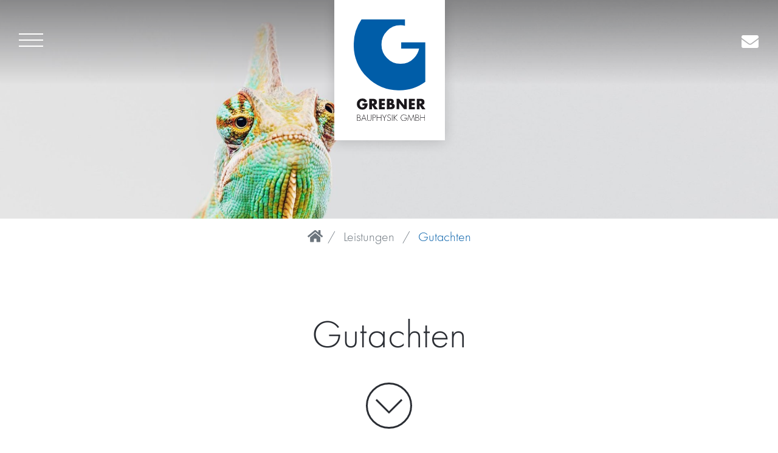

--- FILE ---
content_type: text/html; charset=utf-8
request_url: https://www.grebner-bauphysik.de/leistungen/gutachten
body_size: 8868
content:
<!DOCTYPE html>
<html dir="ltr" lang="de-DE">
<head>

<meta charset="utf-8">
<!-- 
	build by K+D Werbeagentur Raab GmbH

	This website is powered by TYPO3 - inspiring people to share!
	TYPO3 is a free open source Content Management Framework initially created by Kasper Skaarhoj and licensed under GNU/GPL.
	TYPO3 is copyright 1998-2026 of Kasper Skaarhoj. Extensions are copyright of their respective owners.
	Information and contribution at https://typo3.org/
-->


<link rel="shortcut icon" href="/typo3conf/ext/sitepackage/Resources/Public/Icons/favicons/favicon.ico" type="image/x-icon">
<title>Gutachten | Grebner Bauphysik</title>
<meta http-equiv="x-ua-compatible" content="IE=edge" />
<meta name="generator" content="TYPO3 CMS" />
<meta name="viewport" content="width=device-width, initial-scale=1" />
<meta name="robots" content="index,follow" />
<meta property="og:type" content="website" />
<meta property="og:site_name" content="Grebner Bauphysik" />
<meta name="twitter:card" content="summary" />
<meta name="apple-mobile-web-app-capable" content="no" />


<link rel="stylesheet" type="text/css" href="/typo3temp/assets/compressed/merged-7734938eaaa2d5bd8d5e25b0cf4216b7-1e420745f649bcd2af6ad40fa8bd5e7d.css" media="all">


<script type="text/javascript">
/*<![CDATA[*/
var TYPO3 = TYPO3 || {};
TYPO3.settings = {"BGWRAPPER":{"581":"{\"576\":\"\\\/fileadmin\\\/_processed_\\\/6\\\/2\\\/csm_leistungen_bab69b04cb.jpg\",\"768\":\"\\\/fileadmin\\\/_processed_\\\/6\\\/2\\\/csm_leistungen_a3de1ad038.jpg\",\"992\":\"\\\/fileadmin\\\/_processed_\\\/6\\\/2\\\/csm_leistungen_81c664eba5.jpg\",\"1200\":\"\\\/fileadmin\\\/_processed_\\\/6\\\/2\\\/csm_leistungen_7fc985ed13.jpg\",\"1920\":\"\\\/fileadmin\\\/_processed_\\\/6\\\/2\\\/csm_leistungen_c0d23f9145.jpg\",\"2560\":\"\\\/fileadmin\\\/_processed_\\\/6\\\/2\\\/csm_leistungen_63e9757f83.jpg\",\"orig\":\"\\\/fileadmin\\\/user_upload\\\/Jumbotron_Bilder\\\/leistungen.jpg\"}"}};/*]]>*/
</script>



<meta name="application-name" content="Grebner"><meta name="apple-mobile-web-app-title" content="Grebner"><link rel="manifest" href="/typo3conf/ext/sitepackage/Resources/Public/Icons/favicons/site.webmanifest"><link rel="mask-icon" href="/typo3conf/ext/sitepackage/Resources/Public/Icons/favicons/safari-pinned-tab.svg" color="#00b314"><meta name="theme-color" content="#ffffff"><meta name="msapplication-config" content="/typo3conf/ext/sitepackage/Resources/Public/Icons/favicons/browserconfig.xml" /><meta name="msapplication-TileColor" content="#ffffff"><link rel="icon" type="image/png" sizes="32x32" href="/typo3conf/ext/sitepackage/Resources/Public/Icons/favicons/favicon-32x32.png"><link rel="icon" type="image/png" sizes="16x16" href="/typo3conf/ext/sitepackage/Resources/Public/Icons/favicons/favicon-16x16.png">
<link rel="canonical" href="https://www.grebner-bauphysik.de/leistungen/gutachten"/>
</head>
<body id="page-69" class="onecol no" data-navbar-breakpoint="no">


		<div id="page-wrapper"><div class="nav-meta-wrapper navbar"><div class="nav-meta "><nav class="nav nav-underline justify-content-end"><span class="nav-link meta-text"><a href="/kontakt" class="text-white h3"><i class="fas fa-envelope"></i></a></span></nav></div></div><nav id="main-navbar" class="navbar navbar-light navbar-expand-no bg-white fixed-top"
						><button id="menu-mm-button" class="navbar-toggler hamburger hamburger--collapse" type="button" data-toggle="collapse" data-target="#menu-mm" aria-controls="menu-mm" aria-expanded="false" aria-label="Toggle navigation"><span class="hamburger-box"><span class="hamburger-inner"></span></span></button><a href="/" class="navbar-brand navbar-brand-centered"><img class="img-fluid" src="/typo3conf/ext/sitepackage/Resources/Public/Images/Logo_Baupysik_rgb.svg" width="444" height="627" alt="" /></a><div class="collapse navbar-collapse" id="navbarToggler"><ul class="navbar-nav"><li class="nav-item dropdown"><a class="nav-link dropdown-toggle" id="dropdown-menu-85" href="/unternehmen" data-toggle="dropdown" role="button" aria-haspopup="true" aria-expanded="false">
				Unternehmen
			</a><div class="dropdown-menu" aria-labelledby="dropdown-menu-85"><a href="/unternehmen/team" target="_self" class="dropdown-item dropdown-item-89">
						

		Team
	

					</a><a href="/unternehmen/mitgliedschaften" target="_self" class="dropdown-item dropdown-item-88">
						

		Mitgliedschaften
	

					</a></div></li><li class="nav-item active dropdown"><a class="nav-link dropdown-toggle" id="dropdown-menu-66" href="/leistungen" data-toggle="dropdown" role="button" aria-haspopup="true" aria-expanded="false">
				Leistungen
			</a><div class="dropdown-menu" aria-labelledby="dropdown-menu-66"><a href="/leistungen/schallimmissionsschutz" target="_self" class="dropdown-item dropdown-item-77">
						

		Schallimmissionsschutz
	

					</a><a href="/leistungen/schallschutz-und-raumakustik" target="_self" class="dropdown-item dropdown-item-83">
						

		Schallschutz und Raumakustik
	

					</a><a href="/leistungen/thermische-bauphysik" target="_self" class="dropdown-item dropdown-item-79">
						

		Thermische Bauphysik
	

					</a><a href="/leistungen/zertifizierungen" target="_self" class="dropdown-item dropdown-item-73">
						

		Zertifizierungen
	

					</a><a href="/leistungen/gutachten" target="_self" class="dropdown-item dropdown-item-69 active">
						

		Gutachten
	

					</a><a href="/leistungen/arbeitsplatz" target="_self" class="dropdown-item dropdown-item-71">
						

		Arbeitsplatz
	

					</a><a href="/leistungen/nachhaltigkeit" target="_self" class="dropdown-item dropdown-item-98">
						

		Nachhaltigkeit
	

					</a></div></li><li class="nav-item"><a href="/referenzen" target="_self" class="nav-link">
								

		Referenzen
	

							</a></li><li class="nav-item dropdown"><a class="nav-link dropdown-toggle" id="dropdown-menu-95" href="/karriere" data-toggle="dropdown" role="button" aria-haspopup="true" aria-expanded="false">
				Karriere
			</a><div class="dropdown-menu" aria-labelledby="dropdown-menu-95"><a href="/karriere/bewerbungsformular" target="_self" class="dropdown-item dropdown-item-96">
						

		Bewerbungsformular
	

					</a></div></li><li class="nav-item"><a href="/neues-von-grebner" target="_self" class="nav-link">
								

		Neues von GREBNER
	

							</a></li><li class="nav-item"><a href="/kontakt" target="_self" class="nav-link">
								

		Kontakt
	

							</a></li></ul></div></nav><div class="jumbotron jumbotron-fluid"><!--TYPO3SEARCH_begin--><div id="c601"><div id="shortcut-601" class="fsc-default ce-shortcut"><section id="s581" class="background-image bgImageSize ge ge_background_wrapper layout-1"
							 style="background-image: url('/fileadmin/_processed_/6/2/csm_leistungen_bab69b04cb.jpg');"><div id="c580" class="fsc-default ce-textmedia d-flex justify-content-center align-items-end"></div></section></div></div><!--TYPO3SEARCH_end--></div><nav class="breadcrumb text-center rounded-0"><div class="container"><a class="breadcrumb-item" href="/"><i class="fas fa-home"></i></a><a class="breadcrumb-item" href="/leistungen">
							
	
			Leistungen
		

						</a><span class="breadcrumb-item active">
					
	
			Gutachten
		

				</span></div></nav><div id="page-content"><main class="main-content"><!--TYPO3SEARCH_begin--><span class="anchor" id="c612"></span><section id="s-612" style="padding: 5rem 1rem;  padding: 5rem 1rem;" class="ge ge_background_wrapper"><div class="container"><div id="c607" class="fsc-default ce-textmedia"><header class="header-607 h-1"><h1>
			
	
			Gutachten
		

		</h1></header><p class="lead">Subjektiv vorgebrachte Beschwerden über eine unzureichende Schalldämmung oder über Feuchte- und Schimmelbefall sind über messtechnische Analysen und Gutachten zu objektivieren. Hierbei bieten wir Ihnen messtechnische Analysen und Beratungen aus dem gesamten bauphysikalischen Spektrum an.</p></div><div id="c608" class="fsc-default ce-textmedia"><p>Sie benötigen Unterstützung bei einem Schadensfall? Sprechen Sie uns an! Sie werden von uns mit folgendem Leistungsbild beraten:</p></div><div id="c609"><div id="shortcut-609" class="fsc-default ce-shortcut py-4"><a href="/leistungen/gutachten" class="ce-link"><div id="c482" class="fsc-default ce-textmedia ce-link-content"><div class="ce-textpic above-below"><div class="gallery imageorient-0 clearfix" data-ce-columns="1" data-ce-images="1"><div class="text-center mx-auto"><div class="row"><div class="col-sm first-figure last-figure"><figure class="image "><img class="img-fluid" alt="Gutachten" src="/fileadmin/user_upload/Icons/Gutachten.svg" width="120" height="120" /></figure></div></div></div></div><header class="header-482 h-3"><h3>
			
	
			Gutachten
		

		</h3></header><div class="bodytext"></div></div></div></a></div></div><div id="c610" class="fsc-default ce-textmedia"><ul><li>Machbarkeitsstudien und Grundlagenermittlungen</li><li>Partei- und Sachverständigengutachten</li><li>Beratungen zu Ausschreibung, Vergabe, Baubeschreibungen oder Verträgen</li><li>Baubegleitende Kontrollen und Beratungen</li><li>Beratungen bei Gebäudesanierungen</li><li>Simulationen zum thermischen oder akustischen Verhalten von Räumen und von Bauteilen</li><li>Messtechnische Untersuchungen (schalltechnische Messungen, Blowerdoor-Messungen, Thermografie) zur Qualitätssicherung, bei Beschwerden oder zur Ursachen- bzw. Bestandsanalyse</li><li>Dauerlärmmessungen (z.B. Baulärm) mit automatischer Benachrichtigung des Verantwortlichen per E-Mail oder SMS bei Überschreitungen der Anforderungswerte</li><li>Dauermessungen von Erschütterungsimmissionen nach DIN 4150-2 (Einwirkungen auf Menschen in Gebäuden) oder DIN 4150-3 (Einwirkungen auf bauliche Anlagen) mit automatischer Benachrichtigung des Verantwortlichen per E-Mail oder SMS bei Überschreitungen der Anforderungswerte</li><li>Erstellung von fachübergreifenden Bauteilkatalogen</li></ul></div><div id="c611" class="fsc-default ce-t3sbs_button text-center pt-4"><a href="/leistungen" class="btn btn-secondary" role="button" name="Alle Leistungen">
				Alle Leistungen
			</a></div></div></section><span class="anchor" id="c606"></span><section id="s-606" style="padding: 5rem 1rem;  padding: 5rem 1rem;" class="ge ge_background_wrapper bg-grey2"><div class="container"><div id="c602" class="fsc-default ce-textmedia"><header class="header-602 h-2  text-center"><h2>
			
	
			Ansprechpartner
		

		</h2></header></div><div id="c605"><div id="shortcut-605" class="fsc-default ce-shortcut py-5"><div id="c779" class="fsc-default ce-textmedia py-4"><div class="ce-textpic above-below"><div class="gallery imageorient-0 clearfix" data-ce-columns="1" data-ce-images="1"><div class="text-center mx-auto"><div class="row"><div class="col-sm first-figure last-figure"><figure class="image  team-portrait"><picture><source srcset="/fileadmin/_processed_/6/5/csm_GBP_FFM_AMueller_8569_6a2e490d94.jpg 255w, /fileadmin/_processed_/6/5/csm_GBP_FFM_AMueller_8569_663ef2513b.jpg 385w, /fileadmin/_processed_/6/5/csm_GBP_FFM_AMueller_8569_9369974776.jpg 540w, /fileadmin/_processed_/6/5/csm_GBP_FFM_AMueller_8569_bc4846f30b.jpg 768w, /fileadmin/_processed_/6/5/csm_GBP_FFM_AMueller_8569_067ccac7d9.jpg 992w, /fileadmin/_processed_/6/5/csm_GBP_FFM_AMueller_8569_de2938c80a.jpg 1200w" media="(min-width: 1200px)" sizes="(min-width: 800px) 800px, 100vw" /><source srcset="/fileadmin/_processed_/6/5/csm_GBP_FFM_AMueller_8569_663ef2513b.jpg 385w, /fileadmin/_processed_/6/5/csm_GBP_FFM_AMueller_8569_f255b60076.jpg 576w, /fileadmin/_processed_/6/5/csm_GBP_FFM_AMueller_8569_bc4846f30b.jpg 768w, /fileadmin/_processed_/6/5/csm_GBP_FFM_AMueller_8569_067ccac7d9.jpg 992w, /fileadmin/_processed_/6/5/csm_GBP_FFM_AMueller_8569_de2938c80a.jpg 1200w" media="(min-width: 576px)" sizes="(min-width: 800px) 800px, 100vw" /><source srcset="/fileadmin/_processed_/6/5/csm_GBP_FFM_AMueller_8569_7f1e8ebcf5.jpg 60w, /fileadmin/_processed_/6/5/csm_GBP_FFM_AMueller_8569_12eb5e4f56.jpg 100w, /fileadmin/_processed_/6/5/csm_GBP_FFM_AMueller_8569_cc2b46efd9.jpg 200w, /fileadmin/_processed_/6/5/csm_GBP_FFM_AMueller_8569_663ef2513b.jpg 385w, /fileadmin/_processed_/6/5/csm_GBP_FFM_AMueller_8569_f9f254b619.jpg 575w" media="(max-width: 575px)" sizes="(min-width: 800px) 800px, 100vw" /><img class="img-fluid rounded-circle" alt="GBP_FFM_AMueller_8569" srcset="/fileadmin/user_upload/GBP_FFM_AMueller_8569.jpg" width="800" /></picture></figure></div></div></div></div><header class="header-779 h-3"><h3 class="display-4">
			
	
			Dipl.-Ing.(FH) Alexander Müller, M.Sc.
		

		</h3></header><div class="bodytext"><ul><li>Geschäftsführer,&nbsp;Gesellschafter</li><li>Beratender Ingenieur</li><li>Mitglied der Ingenieurkammer Hessen</li><li>Sachverständiger für Wärmeschutz der Ingenieurkammer Hessen</li><li>Nachweisberechtigter für Schall- und Wärmeschutz nach HBO</li><li>Staatlich anerkannter Sachverständiger für Schall- und Wärmeschutz (vergleichende Anerkennung)</li><li>Dipl.-Akustiker SGA</li><li>DGNB Auditor; DGNB ESG-Manager</li><li>Lehrauftrag im Fachgebiet Bauphysik, Nachhaltigkeit und Baustoffe, TH Würzburg-Schweinfurt</li></ul></div></div></div></div></div></div></section><span class="anchor" id="c600"></span><section id="s-600" style="padding: 5rem 1rem;" class="ge ge_background_wrapper bg-white"><div class="container"><div id="c598" class="fsc-default ce-textmedia"><header class="header-598 h-0"><h2>
			
	
			Referenzen Gutachten
		

		</h2></header></div><div id="c599" class="fsc-default ce-list"><div class="news"><!--TYPO3SEARCH_end--><div class="row " id="news-container-599"><div class="col-sm-6 col-md-6 col-xl-4 portfolio-item"><a class="card card-portfolio" style="background-image: url(/fileadmin/_processed_/6/e/csm_T127-15_Gebaeudeensemble_Trigon_Liste_6be0195c8b.jpg)" title="Gebäudeensemble Trigon Mainz" href="/leistungen/gutachten/referenz/gebaeudeensemble-trigon-mainz"><div class="card-portfolio-text p-3"><h5 class="mt-0 mb-1"><span itemprop="headline">Gebäudeensemble Trigon Mainz</span></h5><p class="small text-left mb-0"><!-- categories --><span class="news-list-category">
	
		Schallimmissions­schutz, 
	
		Schallschutz und Raumakustik, 
	
		Thermische Bauphysik, 
	
		Gutachten
	
</span></p></div></a></div><div class="col-sm-6 col-md-6 col-xl-4 portfolio-item"><a class="card card-portfolio" style="background-image: url(/fileadmin/_processed_/b/7/csm_L166-14_Neubau_Transfusionszentrale_Uniklinik_MZ_Liste_03bf1d21e1.jpg)" title="Neubau Transfusionszentrale Uniklinik Mainz" href="/leistungen/gutachten/referenz/neubau-transfusionszentrale-uniklinik-mainz"><div class="card-portfolio-text p-3"><h5 class="mt-0 mb-1"><span itemprop="headline">Neubau Transfusionszentrale Uniklinik Mainz</span></h5><p class="small text-left mb-0"><!-- categories --><span class="news-list-category">
	
		Schallimmissions­schutz, 
	
		Schallschutz und Raumakustik, 
	
		Gutachten
	
</span></p></div></a></div><div class="col-sm-6 col-md-6 col-xl-4 portfolio-item"><a class="card card-portfolio" style="background-image: url(/fileadmin/_processed_/c/b/csm_Bild5_4e22fb0c58.jpg)" title="Sanierung Rheingoldhalle Mainz" href="/leistungen/gutachten/referenz/sanierung-rheingoldhalle-mainz"><div class="card-portfolio-text p-3"><h5 class="mt-0 mb-1"><span itemprop="headline">Sanierung Rheingoldhalle Mainz</span></h5><p class="small text-left mb-0"><!-- categories --><span class="news-list-category">
	
		Schallimmissions­schutz, 
	
		Schallschutz und Raumakustik, 
	
		Thermische Bauphysik, 
	
		Gutachten
	
</span></p></div></a></div><div class="col-sm-6 col-md-6 col-xl-4 portfolio-item"><a class="card card-portfolio" style="background-image: url(/fileadmin/_processed_/b/0/csm_Grebner_23_H155-17_0_1_29972afd44.jpg)" title="Neubau Hotel Abraham-Lincoln-Strasse mit Tiefgarage, Wiesbaden" href="/leistungen/gutachten/referenz/neubau-hotel-abraham-lincoln-strasse-mit-tiefgarage-wiesbaden"><div class="card-portfolio-text p-3"><h5 class="mt-0 mb-1"><span itemprop="headline">Neubau Hotel Abraham-Lincoln-Strasse mit Tiefgarage, Wiesbaden</span></h5><p class="small text-left mb-0"><!-- categories --><span class="news-list-category">
	
		Schallimmissions­schutz, 
	
		Schallschutz und Raumakustik, 
	
		Thermische Bauphysik, 
	
		Gutachten
	
</span></p></div></a></div><div class="col-sm-6 col-md-6 col-xl-4 portfolio-item"><a class="card card-portfolio" style="background-image: url(/fileadmin/_processed_/f/e/csm_Grebner_23_B233-17_0_6_8e729b55f0.jpg)" title="Wohnanlage &quot;Hoher Weg&quot; Friedrichsdorf" href="/leistungen/gutachten/referenz/wohnanlage-hoher-weg-friedrichsdorf"><div class="card-portfolio-text p-3"><h5 class="mt-0 mb-1"><span itemprop="headline">Wohnanlage &quot;Hoher Weg&quot; Friedrichsdorf</span></h5><p class="small text-left mb-0"><!-- categories --><span class="news-list-category">
	
		Schallimmissions­schutz, 
	
		Schallschutz und Raumakustik, 
	
		Thermische Bauphysik, 
	
		Gutachten
	
</span></p></div></a></div><div class="col-sm-6 col-md-6 col-xl-4 portfolio-item"><a class="card card-portfolio" style="background-image: url(/fileadmin/_processed_/1/8/csm_Grebner_23_M215-16_0_28_5dcbc430d0.jpg)" title="Wohnbebauung Holzhofpark, Darmstadt" href="/leistungen/gutachten/referenz/wohnbebauung-holzhofpark-darmstadt"><div class="card-portfolio-text p-3"><h5 class="mt-0 mb-1"><span itemprop="headline">Wohnbebauung Holzhofpark, Darmstadt</span></h5><p class="small text-left mb-0"><!-- categories --><span class="news-list-category">
	
		Schallimmissions­schutz, 
	
		Schallschutz und Raumakustik, 
	
		Thermische Bauphysik, 
	
		Gutachten
	
</span></p></div></a></div></div><!--TYPO3SEARCH_begin--></div></div></div></section><!--TYPO3SEARCH_end--></main></div><footer id="page-footer" class="jumbotron-fluid"><div class="footer"><!--TYPO3SEARCH_begin--><!--TYPO3SEARCH_end--><span class="anchor" id="c513"></span><section id="s-513" style="padding: 5rem 1rem;  padding: 5rem 1rem;" class="ge ge_background_wrapper bg-grey"><div class="container"><div id="c512"><div class="row ge ge_four_columns"><div class="column col-lg-3 col-md-3 col-12"><div id="c506" class="fsc-default ce-menu_pages"><div id="submenu"><ul class="nav menupages flex-column"><li class="nav-item"><a href="/" title="Startseite" class="nav-link">
					
							Startseite
						
				</a></li></ul></div></div></div><div class="column col-lg-3 col-md-3 col-12"><div id="c510" class="fsc-default ce-menu_pages"><div id="submenu"><ul class="nav menupages flex-column"><li class="nav-item"><a href="/unternehmen" title="Unternehmen" class="nav-link">
					
							Unternehmen
						
				</a></li></ul></div></div><div id="c511" class="fsc-default ce-menu_subpages"><div id="submenu"><ul class="nav menusubpages flex-column"><li class="nav-item"><a href="/unternehmen/team" title="Team" class="nav-link">
					
							Team
						
				</a></li><li class="nav-item"><a href="/unternehmen/mitgliedschaften" title="Mitgliedschaften" class="nav-link">
					
							Mitgliedschaften
						
				</a></li></ul></div></div></div><div class="column col-lg-3 col-md-3 col-12"><div id="c508" class="fsc-default ce-menu_pages"><div id="submenu"><ul class="nav menupages flex-column"><li class="nav-item"><a href="/leistungen" title="Leistungen" class="nav-link">
					
							Leistungen
						
				</a></li></ul></div></div><div id="c509" class="fsc-default ce-menu_subpages"><div id="submenu"><ul class="nav menusubpages flex-column"><li class="nav-item"><a href="/leistungen/schallimmissionsschutz" title="Schallimmissionsschutz" class="nav-link">
					
							Schallimmissionsschutz
						
				</a></li><li class="nav-item"><a href="/leistungen/schallschutz-und-raumakustik" title="Schallschutz und Raumakustik" class="nav-link">
					
							Schallschutz und Raumakustik
						
				</a></li><li class="nav-item"><a href="/leistungen/thermische-bauphysik" title="Thermische Bauphysik" class="nav-link">
					
							Thermische Bauphysik
						
				</a></li><li class="nav-item"><a href="/leistungen/zertifizierungen" title="Zertifizierungen" class="nav-link">
					
							Zertifizierungen
						
				</a></li><li class="nav-item"><a href="/leistungen/gutachten" title="Gutachten" class="nav-link active">
					
							Gutachten
						
				</a></li><li class="nav-item"><a href="/leistungen/arbeitsplatz" title="Arbeitsplatz" class="nav-link">
					
							Arbeitsplatz
						
				</a></li><li class="nav-item"><a href="/leistungen/nachhaltigkeit" title="Nachhaltigkeit" class="nav-link">
					
							Nachhaltigkeit
						
				</a></li></ul></div></div></div><div class="column col-lg-3 col-md-3 col-12"><div id="c507" class="fsc-default ce-menu_pages"><div id="submenu"><ul class="nav menupages flex-column"><li class="nav-item"><a href="/referenzen" title="Referenzen" class="nav-link">
					
							Referenzen
						
				</a></li><li class="nav-item"><a href="/karriere" title="Karriere" class="nav-link">
					
							Karriere
						
				</a></li><li class="nav-item"><a href="/neues-von-grebner" title="Neues von GREBNER" class="nav-link">
					
							Neues von GREBNER
						
				</a></li><li class="nav-item"><a href="/kontakt" title="Kontakt" class="nav-link">
					
							Kontakt
						
				</a></li></ul></div></div></div></div></div></div></section><span class="anchor" id="c505"></span><section id="s-505" style="padding: 2rem 1rem;  padding: 5rem 1rem;" class="ge ge_background_wrapper bg-blue3"><div class="container"><div id="c504"><div class="row ge ge_four_columns"><div class="column col-md-3 col-12"></div><div class="column col-md-3 col-12"><div id="c500" class="fsc-default ce-textmedia"><p><strong>GREBNER Bauphysik GmbH</strong>&nbsp;<br /> Darmstädter Landstraße 110<br /> 60598&nbsp;Frankfurt a. M.<br /> Tel. 0 69 / 9 59 32 15 - 0<br /><a href="mailto:info@grebner-bauphysik.de" title="Send email">info@grebner-bauphysik.de</a></p></div></div><div class="column col-md-3 col-12"></div><div class="column col-md-3 col-12 border-left"><div id="c796" class="fsc-default ce-textmedia"><p><strong>GREBNER Ingenieure GmbH</strong><br /><a href="http://www.grebner-ingenieure.de" target="_blank">www.grebner-ingenieure.de</a></p></div></div></div></div></div></section><span class="anchor" id="c499"></span><section id="s-499" style="padding: 1rem 1rem;  padding: 1rem 1rem;" class="ge ge_background_wrapper"><div id="c498"><div class="row ge ge_two_columns"><div class="col-md-6 col-12"><div id="c497" class="fsc-default ce-textmedia"><p>GREBNER Bauphysik GmbH</p></div></div><div class="col-md-6 col-12"><div id="c496" class="fsc-default ce-menu_subpages"><div id="submenu"><ul class="nav menusubpages flex-row justify-content-end"><li class="nav-item"><a href="/impressum" title="Impressum" class="nav-link">
					
							Impressum
						
				</a></li><li class="nav-item"><a href="/datenschutzerklaerung" title="Datenschutzerklärung" class="nav-link">
					
							Datenschutzerklärung
						
				</a></li></ul></div></div></div></div></div></section></div></footer></div><a class="back-to-top" style="display: none;" title="to top" href="/leistungen/gutachten"><i class="fa fa-chevron-circle-up fa-4x" aria-hidden="true"></i><span class="d-none">back-to-top</span></a>
	
<nav id="menu-mm"><ul class="list-group list-group-flush"><li><a href="/unternehmen">Unternehmen</a><ul class="list-group list-group-flush"><li><a href="/unternehmen/team">Team</a></li><li><a href="/unternehmen/mitgliedschaften">Mitgliedschaften</a></li></ul></li><li><a href="/leistungen">Leistungen</a><ul class="list-group list-group-flush"><li><a href="/leistungen/schallimmissionsschutz">Schallimmissionsschutz</a></li><li><a href="/leistungen/schallschutz-und-raumakustik">Schallschutz und Raumakustik</a></li><li><a href="/leistungen/thermische-bauphysik">Thermische Bauphysik</a></li><li><a href="/leistungen/zertifizierungen">Zertifizierungen</a></li><li class="mm-selected mm-listitem_selected active"><a href="/leistungen/gutachten">Gutachten</a></li><li><a href="/leistungen/arbeitsplatz">Arbeitsplatz</a></li><li><a href="/leistungen/nachhaltigkeit">Nachhaltigkeit</a></li></ul></li><li><a href="/referenzen">Referenzen</a></li><li><a href="/karriere">Karriere</a><ul class="list-group list-group-flush"><li><a href="/karriere/bewerbungsformular">Bewerbungsformular</a></li></ul></li><li><a href="/neues-von-grebner">Neues von GREBNER</a></li><li><a href="/kontakt">Kontakt</a></li></ul></nav>
<script src="/typo3temp/assets/compressed/merged-53d2d6868fbe41544ca0256bfaae20ff-670a2c522faf07e049bb6d69717155a9.js" type="text/javascript"></script>
<script src="/typo3temp/assets/compressed/merged-b1450123c285b7d6b397afe88c8ec474-0986101f1594a0389791dd48877407d7.js" type="text/javascript"></script>
<script src="/typo3conf/ext/sitepackage/Resources/Public/JavaScript/Dist/mmenu/jquery.mmenu.all.js" type="text/javascript"></script>
<script src="/typo3conf/ext/sitepackage/Resources/Public/JavaScript/Dist/scripts.js" type="text/javascript"></script>
<script src="/typo3conf/ext/sitepackage/Resources/Public/JavaScript/Src/main.js" type="text/javascript"></script>
<script type="text/javascript">
/*<![CDATA[*/
/*TS_inlineFooter*/
(function($){"use strict";

	var isHover = false;
	var navbarHeight = $("#main-navbar").outerHeight();
	var fixedNavbar = false;

	if ( $("#main-navbar").hasClass("fixed-top") || $("#main-navbar").hasClass("sticky-top") ) {
		fixedNavbar = true;
	}

	// toast active
	var toast = $('.toast');
	if ( toast.length ) {
		$('.toast').toast('show');
	}

	// collapse
	var collapse = $( ".collapsible-accordion" );
	if ( collapse.length && window.location.hash ) {
		collapse.removeClass("show");
		var hashArr = window.location.hash.split('c'),
			coll = $('#collapse-'+hashArr[1]);
		if (coll.length) {
			$('#collapse-'+hashArr[1]).addClass('show');
			var offsetSize = 0;
			if ( fixedNavbar ) {
				offsetSize = navbarHeight;
			}
			var collAnchor = '#collapse-'+hashArr[1];
			$("html, body").stop().animate({
				scrollTop: $(collAnchor).offset().top-offsetSize
			}, 1500, "easeInOutExpo");
		}
	}

	// collapsible active scroll to top
	$('.collapse').on('shown.bs.collapse', function(e) {
	  var $card = $(this).closest('.card');
	  if ( $card.length ) {
		$('html,body').animate({
			scrollTop: $card.offset().top-100
		}, 500);
	  }
	});

	// card image overlay on mobile only
	if ( $(window).width() < 576  && $('.img-overlay').length ) {
		$('.card .img-overlay').each(function() {
			$(this).addClass( "card-img-overlay d-flex align-items-end" );
		});
	}



	// loading Spinner - page.jsFooterInline.5.4
	$(window).bind("load", function() {
	    $('#status').fadeOut();
	    $('#site-preloader').delay(350).fadeOut('slow');
	});


	// lightbox - page.jsFooterInline.5.5
	baguetteBox.run(".gallery, .image-gallery");



	// dropdown menu - page.jsFooterInline.5.6
	$(".dropdown-menu a.dropdown-toggle").on("click", function() {
		if (!$(this).next().hasClass("show")) {
			$(this).parents(".dropdown-menu").first().find(".show").removeClass("show");
		}
		var $subMenu = $(this).next(".dropdown-menu");
		$subMenu.toggleClass("show");

		$(this).parents("li.nav-item.dropdown.show").on("hidden.bs.dropdown", function() {
			$(".dropdown-submenu .show").removeClass("show");
		});

		return false;
	});


	// link to top - page.jsFooterInline.5.8
	var offset = 220;
	var duration = 500;
	$(window).scroll(function() {
		if ($(this).scrollTop() > offset) {
			$(".back-to-top").fadeIn(duration);
		} else {
			$(".back-to-top").fadeOut(duration);
		}
	});
	$(".back-to-top").click(function(event) {
		event.preventDefault(event);
		$("html, body").animate({scrollTop: 0}, duration);
		return false;
	});


	// carousel - page.jsFooterInline.5.10
	var carousel = $( ".carousel .carousel-inner .carousel-item:first-child" );
	if ( carousel.length ) {
		carousel.addClass( "active" );
	}

	var cardSlider = $( ".carousel.card-slider" );
	if ( cardSlider.length ) {
		$(".carousel.card-slider").on("slide.bs.carousel", function(e) {
			var $e = $(e.relatedTarget);
			var idx = $e.index();
			var itemsPerSlide = 3;
			var totalItems = $(".carousel-item").length;

			if (idx >= totalItems - (itemsPerSlide - 1)) {
				var it = itemsPerSlide - (totalItems - idx);
				for (var i = 0; i < it; i++) {
					if (e.direction == "left") {
						$(".carousel-item")
						.eq(i)
						.appendTo(".carousel-inner");
					} else {
						$(".carousel-item")
						.eq(0)
						.appendTo(".carousel-inner");
					}
				}
			}
		});
	}


	// nav tab - page.jsFooterInline.5.12
	var tab = $( ".tab-content .tab-pane:first-child" );
	if ( tab.length ) {
		if ( window.location.hash ) {
			var tabHashArr = window.location.hash.split('c');
			$('.nav[role="tablist"] a[href="#tab-content-'+tabHashArr[1]+'"]').tab('show');
			var tabOffsetSize = 30;
			if ( fixedNavbar ) {
				tabOffsetSize = navbarHeight+30;
			}
			var tabAnchor = '#tab-'+tabHashArr[1];

			if ($(tabAnchor).length) {
				$("html, body").stop().animate({
					scrollTop: $(tabAnchor).offset().top-tabOffsetSize
				}, 1500, "easeInOutExpo");
			}

		} else {
			tab.addClass( "show active" );
		}
	}


	// Clickable parent from dropdown menu - page.jsFooterInline.5.60
	$(".nav-item.dropdown a.nav-link.dropdown-toggle").on("click",function(e){
		if ($(this).next(".dropdown-menu").is(":visible")) {
			window.location = $(this).attr("href");
		}
	});

	$(".dropdown-submenu a.dropdown-item.dropdown-toggle").on("click", function() {
		if ($(this).next(".dropdown-menu").is(":hidden") || isHover) {
			window.location = $(this).attr("href");
		}
	});

	$("#submenu a.nav-link").on("click", function(e) {
		if ($(this).hasClass("active")) {
			e.preventDefault();
		} else {
			if ($(this).next(".collapse").is(":visible")) {
				$('#submenu').on('hide.bs.collapse', function (e) {
					e.preventDefault();
				});
				window.location = $(this).attr("href");
			}
		}
	});


})(jQuery);	$(document).ready(function() {

        $( "nav#menu-mm" ).css({"text-indent":"0"}).show();

        $('[data-toggle="tooltip"]').tooltip({
            html: true,
            delay: 5000
        });



		$('nav#menu-mm').mmenu({
            extensions	: [
                'theme-white',
                'pagedim-black',
                'shadow-page',
                'shadow-panels'
            ],
			setSelected	: true,
			counters	: true,
			navbars		: [
				{
					content		: [ 'prev', 'breadcrumbs', 'close' ]
				},
                {
					'position': "bottom",
					'content': [
						"<a class='fa fa-home' href='/'></a>",
						"<a class='fa fa-envelope' href='/kontakt/'></a>",
						/*"<a class='fa fa-phone' href='tel:0049691568050'></a>"*/
					]
            	}
			]
			}, {
			navbars		: {
				breadcrumbs	: {
					removeFirst	: true
				}
			}
		});

        var $icon = $("#menu-mm-button");
        var API = $("nav#menu-mm").data( "mmenu" );

        $("#menu-mm-button").click(function() {
            API.open();
        });

        $icon.on( "click", function() {
           API.open();
        });

        API.bind( "open:finish", function() {
           setTimeout(function() {
              $icon.addClass( "is-active" );
           }, 100);
        });

        API.bind( "close:finish", function() {
           setTimeout(function() {
              $icon.removeClass( "is-active" );
           }, 100);
        });

	});$(window).scroll(function () {
    if ($(document).scrollTop() > 250) {
        $('#main-navbar').addClass('tiny');
    } else {
        $('#main-navbar').removeClass('tiny');
    }
});$(document).ready(function() {
    $("header.h-1::after").click(function() {
        $('html, body').animate({
            scrollTop: $("section.ge_background_wrapper").offset().top
        }, 2000);
    });
});  		jQuery( document ).ready(function() {
  			jQuery('.pagelist.cards').each(function() {
  			  if (jQuery(this).width() < 920){
  			  	jQuery(this).addClass( 'break-two' );
  			  } else{
  					jQuery(this).removeClass('break-two')
  				}
          if (jQuery(this).width() < 580){
            jQuery(this).removeClass('break-two')
  			  	jQuery(this).addClass( 'break-one' );
  			  } else{
  					jQuery(this).removeClass('break-one')
  				}
  			});
  		});
  		jQuery(window).resize(function(){
  		  jQuery('.pagelist.cards').each(function() {
          if (jQuery(this).width() < 920){
  			  	jQuery(this).addClass( 'break-two' );
  			  } else{
  					jQuery(this).removeClass('break-two')
  				}
          if (jQuery(this).width() < 580){
            jQuery(this).removeClass('break-two')
  			  	jQuery(this).addClass( 'break-one' );
  			  } else{
  					jQuery(this).removeClass('break-one')
  				}
  			});
  		});

/*]]>*/
</script>

</body>
</html>

--- FILE ---
content_type: application/javascript; charset=utf-8
request_url: https://www.grebner-bauphysik.de/typo3conf/ext/sitepackage/Resources/Public/JavaScript/Src/main.js
body_size: 578
content:
$(document).ready(function(){

    $('a[href^="http://"], a[href^="https://"]').not('a[href*=grebner-ingeneure]').attr('target','_blank');

    $('body').on('click', '[data-toggle="modal"]', function(){
        $($(this).data("target")+' .modal-body').load($(this).data("remote"));
    });
		
    $("header.h-1").click(function(event){
       // $('html, body').animate({scrollTop: '+=1150px'}, 800);
		$('body,html').animate({
				scrollTop: 500
			}, 800);
    });
    $(".header.h-1").click(function(event){
       // $('html, body').animate({scrollTop: '+=1150px'}, 800);
		$('body,html').animate({
				scrollTop: 500
			}, 800);
    });
    
    $("body#page-1 .jumbotron section > div > p").click(function(event){
       // $('html, body').animate({scrollTop: '+=1150px'}, 800);
		$('body,html').animate({
				scrollTop: 600
			}, 800);
    });

    // MAP Resize in Tabs
    window.dispatchEvent(new Event('resize'));
    // MAP Tooltip offen
    setTimeout(function() {
        $(".leaflet-marker-icon").trigger('click');
    },10);

    $('a[data-toggle="pill"]').on('shown.bs.tab', function (e) {
		window.dispatchEvent(new Event('resize'));
		setTimeout(function() {
        	$(".leaflet-marker-icon").trigger('click');
        	$(".leaflet-marker-icon").trigger('click');
    	},10);
	})


    // Kontakt Tabs/Pills
	$( "#pillContainer-164" ).wrap( "<div class='container'></div>" );


    // POWERMAIL
    // $('.powermail_form_1').addClass('row');
    // $('.powermail_fieldset_1').addClass('col-md-12');
    $('.powermail_form fieldset.powermail_fieldset.powermail_fieldset_1 .powermail_fieldwrap').addClass('row');

    $('.powermail_form fieldset.powermail_fieldset.powermail_fieldset_1 .powermail_fieldwrap_type_input .powermail_label').addClass('col-md-4 col-lg-3');
    $('.powermail_form fieldset.powermail_fieldset.powermail_fieldset_1 .powermail_fieldwrap_type_input .powermail_field').addClass('col-md-8 col-lg-9');

    $('.powermail_form fieldset.powermail_fieldset.powermail_fieldset_1 .powermail_fieldwrap_type_textarea .powermail_label').addClass('col-md-4 col-lg-3');
    $('.powermail_form fieldset.powermail_fieldset.powermail_fieldset_1 .powermail_fieldwrap_type_textarea .powermail_field').addClass('col-md-8 col-lg-9');

    $('.powermail_form fieldset.powermail_fieldset.powermail_fieldset_1 .powermail_fieldwrap_type_check .powermail_field ').addClass('col-md-12 pt-5');
    $('.powermail_form fieldset.powermail_fieldset.powermail_fieldset_1 .powermail_fieldwrap_type_submit .powermail_field ').addClass('col-md-12 text-center');

    /*
    $( ".powermail_form fieldset.powermail_fieldset.powermail_fieldset_1 .powermail_fieldwrap_plz, .powermail_form fieldset.powermail_fieldset.powermail_fieldset_1 .powermail_fieldwrap_ort" ).wrapAll( "<div class='row' />");
    $('.powermail_form fieldset.powermail_fieldset.powermail_fieldset_1 .powermail_fieldwrap_plz').wrap( "<div class='col-md-5'></div>" );
    $('.powermail_form fieldset.powermail_fieldset.powermail_fieldset_1 .powermail_fieldwrap_ort').wrap( "<div class='col-md-7'></div>" );
    */

    $('.powermail_submit').addClass('btn btn-secondary');




    /*
    $(".nav-pills").on('shown.bs.tab', function (e) {
        $(".leaflet-container").trigger('invalidateSize');
    });
    */


    // MAP Tooltip offen
    /*
    setTimeout(function() {
        $(".leaflet-marker-icon").trigger('click');
    },10);

    $('.leaflet-marker-icon').on('click', function(e) {
    // Use the event to find the clicked element
       var el = $(e.srcElement || e.target),
           id = el.attr('id');

        alert('Here is the markers ID: ' + id + '. Use it as you wish.')
    });
    */


});
 

--- FILE ---
content_type: image/svg+xml
request_url: https://www.grebner-bauphysik.de/typo3conf/ext/sitepackage/Resources/Public/Icons/iconToBottom.svg
body_size: -11
content:
<svg xmlns="http://www.w3.org/2000/svg" width="75.642" height="75.642" viewBox="0 0 75.642 75.642">
  <g id="toBottom" transform="translate(1.5 1.5)">
    <path id="Kreis" d="M-29.679-59.358A36.321,36.321,0,0,0,6.642-95.679,36.321,36.321,0,0,0-29.679-132,36.321,36.321,0,0,0-66-95.679,36.321,36.321,0,0,0-29.679-59.358Z" transform="translate(66 132)" fill="none" stroke="#2b2e34" stroke-width="3"/>
    <path id="Pfeil_nach_unten" data-name="Pfeil nach unten" d="M0,0,21.013,21.013,42.027,0" transform="translate(15.308 26.462)" fill="none" stroke="#2b2e34" stroke-width="3"/>
  </g>
</svg>


--- FILE ---
content_type: image/svg+xml
request_url: https://www.grebner-bauphysik.de/typo3conf/ext/sitepackage/Resources/Public/Images/Logo_Baupysik_rgb.svg
body_size: 1361
content:
<svg xmlns="http://www.w3.org/2000/svg" viewBox="0 0 68.02 96.02"><title>Grebner-Bau_Logo_rgb      </title><g id="Ebene_2" data-name="Ebene 2"><g id="Ebene_1-2" data-name="Ebene 1"><path d="M48.58,6V0H7.33A40.93,40.93,0,0,0,0,24.06,41.1,41.1,0,0,0,12.53,54.39,41,41,0,0,0,42.86,66.92a41.09,41.09,0,0,0,25-8V21.62H45V27.5H62a17.94,17.94,0,0,1-4.89,9,17.19,17.19,0,0,1-12.75,5.35,17.19,17.19,0,0,1-12.76-5.35,17.47,17.47,0,0,1-5.27-12.83,17.73,17.73,0,0,1,5.27-12.83A17.46,17.46,0,0,1,44.31,5.5,15.63,15.63,0,0,1,48.58,6Z" fill="#005da8"/><path d="M13.2,79.34a6.28,6.28,0,0,1-1,3.88,4.72,4.72,0,0,1-4,1.92A5,5,0,0,1,2.93,80a5,5,0,0,1,5.32-5.28,4.55,4.55,0,0,1,4.42,2.74l-2.42,1a2.21,2.21,0,0,0-2.12-1.56c-1.67,0-2.54,1.6-2.54,3.09s.91,3.07,2.58,3.07a1.86,1.86,0,0,0,2.06-1.7H8.15v-2Z" fill="#1a171b"/><path d="M22.88,84.82H19.7l-2.4-3.77h0v3.77H14.73V75h3.8c1.94,0,3.41.92,3.41,3A2.64,2.64,0,0,1,19.8,80.8Zm-5.61-5.41h.25c.83,0,1.77-.16,1.77-1.22S18.35,77,17.52,77h-.25Z" fill="#1a171b"/><path d="M26.46,77.17v1.64h2.88V81H26.46v1.69h3v2.16H23.92V75h5.57v2.15Z" fill="#1a171b"/><path d="M31.42,84.82V75h3.64c1.74,0,2.91.67,2.91,2.54a2.05,2.05,0,0,1-1.08,2v0a2.2,2.2,0,0,1,2,2.5c0,2-1.75,2.73-3.55,2.73Zm2.55-6h.28c.68,0,1.38-.11,1.38-1S34.84,77,34.15,77H34Zm0,4h.32c.75,0,2,0,2-1s-1.26-1.07-2.09-1.07H34Z" fill="#1a171b"/><path d="M40.57,75h2.55l4.66,6h0V75h2.55v9.8H47.81l-4.67-6h0v6H40.57Z" fill="#1a171b"/><path d="M54.92,77.17v1.64h2.87V81H54.92v1.69h3v2.16H52.37V75H58v2.15Z" fill="#1a171b"/><path d="M68,84.82H64.85l-2.4-3.77h0v3.77H59.87V75h3.81c1.94,0,3.41.92,3.41,3a2.64,2.64,0,0,1-2.15,2.77Zm-5.6-5.41h.25c.83,0,1.77-.16,1.77-1.22S63.5,77,62.67,77h-.25Z" fill="#1a171b"/><path d="M3.19,95.82v-6h1.2a1.73,1.73,0,0,1,1.24.35,1.6,1.6,0,0,1,.5,1.24,1.31,1.31,0,0,1-.69,1.23,1.5,1.5,0,0,1,1.24,1.51,1.61,1.61,0,0,1-.56,1.24,2,2,0,0,1-1.4.43Zm.38-3.28h.66a1.6,1.6,0,0,0,1.07-.22,1.07,1.07,0,0,0,.45-1,1.13,1.13,0,0,0-.5-1,1.87,1.87,0,0,0-1-.19H3.57Zm0,2.92h.91a2.1,2.1,0,0,0,1.23-.23,1.28,1.28,0,0,0,.58-1.07,1.17,1.17,0,0,0-.62-1.07,3,3,0,0,0-1.26-.19H3.57Z" fill="#1a171b"/><path d="M8.27,93.85l-.81,2H7.07l2.52-6.2,2.5,6.2H11.7l-.8-2Zm1.32-3.26-1.18,2.9h2.34Z" fill="#1a171b"/><path d="M16.41,89.82h.38v3.74a2.32,2.32,0,0,1-.41,1.64,2.17,2.17,0,0,1-1.63.7,2.2,2.2,0,0,1-1.63-.7,2.37,2.37,0,0,1-.4-1.64V89.82h.38v3.63A2.45,2.45,0,0,0,13.41,95a1.79,1.79,0,0,0,1.34.58A1.81,1.81,0,0,0,16.1,95a2.45,2.45,0,0,0,.31-1.51Z" fill="#1a171b"/><path d="M18.4,95.82H18v-6h1.06a1.84,1.84,0,0,1,1.29.35,1.59,1.59,0,0,1,.54,1.24,1.56,1.56,0,0,1-.5,1.18,2,2,0,0,1-1.33.38H18.4Zm.69-3.21a1.43,1.43,0,0,0,1.05-.32,1.15,1.15,0,0,0,.39-.9,1.2,1.2,0,0,0-.45-1,1.66,1.66,0,0,0-1-.24H18.4v2.43Z" fill="#1a171b"/><path d="M25.8,92.37V89.82h.38v6H25.8V92.73H22.15v3.09h-.38v-6h.38v2.55Z" fill="#1a171b"/><path d="M26.85,89.82h.42l1.77,3,1.76-3h.43l-2,3.44v2.56h-.38V93.26Z" fill="#1a171b"/><path d="M34.68,90.81a1.36,1.36,0,0,0-1.21-.71,1.13,1.13,0,0,0-1.13,1.15c0,.62.6.89,1.08,1.12l1.14.59a1.32,1.32,0,0,1,.69,1.2,1.87,1.87,0,0,1-3.64.45l.33-.15a1.52,1.52,0,0,0,1.45,1.08,1.46,1.46,0,0,0,1.48-1.42c0-.67-.7-1-1.21-1.21l-1.08-.57A1.21,1.21,0,0,1,32,91.26a1.46,1.46,0,0,1,1.53-1.52,1.66,1.66,0,0,1,1.46.85Z" fill="#1a171b"/><path d="M36.62,95.82h-.39v-6h.39Z" fill="#1a171b"/><path d="M41.13,89.82h.51l-2.93,2.89,3.11,3.11h-.5L38.44,93l-.16.15v2.71H37.9v-6h.38v2.8Z" fill="#1a171b"/><path d="M50.51,92.93a2.6,2.6,0,0,1-.63,2,3.09,3.09,0,1,1-2.22-5.19,3.16,3.16,0,0,1,2.6,1.4l-.31.25a2.72,2.72,0,1,0-2.32,4.15,2.84,2.84,0,0,0,1.77-.66,2,2,0,0,0,.73-1.59H48v-.36Z" fill="#1a171b"/><path d="M56.47,90.86h0L54.36,96l-2.08-5.16h0l-1,5h-.37l1.29-6.2,2.2,5.46,2.21-5.46,1.29,6.2h-.37Z" fill="#1a171b"/><path d="M58.57,95.82v-6h1.2a1.7,1.7,0,0,1,1.24.35,1.57,1.57,0,0,1,.5,1.24,1.3,1.3,0,0,1-.69,1.23,1.5,1.5,0,0,1,1.24,1.51,1.6,1.6,0,0,1-.55,1.24,2,2,0,0,1-1.4.43ZM59,92.54h.66a1.61,1.61,0,0,0,1.08-.22,1.06,1.06,0,0,0,.44-1,1.14,1.14,0,0,0-.49-1,1.9,1.9,0,0,0-1-.19H59Zm0,2.92h.92a2,2,0,0,0,1.22-.23,1.26,1.26,0,0,0,.59-1.07,1.17,1.17,0,0,0-.62-1.07,3,3,0,0,0-1.26-.19H59Z" fill="#1a171b"/><path d="M67.09,92.37V89.82h.38v6h-.38V92.73H63.45v3.09h-.39v-6h.39v2.55Z" fill="#1a171b"/></g></g></svg>

--- FILE ---
content_type: image/svg+xml
request_url: https://www.grebner-bauphysik.de/fileadmin/user_upload/Icons/Gutachten.svg
body_size: 646
content:
<svg xmlns="http://www.w3.org/2000/svg" xmlns:xlink="http://www.w3.org/1999/xlink" width="122" height="122" viewBox="0 0 122 122"><defs><clipPath id="a"><path d="M0-48.871H70.31v-75.718H0Z" transform="translate(0 124.589)" fill="#2b2e34"/></clipPath></defs><g transform="translate(137.898 641.601)"><path d="M-6-12A60,60,0,0,0,54-72,60,60,0,0,0-6-132,60,60,0,0,0-66-72,60,60,0,0,0-6-12Z" transform="translate(-70.898 -508.601)" fill="none" stroke="#2b2e34" stroke-width="2"/><g transform="translate(-106.708 -492.487)"><g transform="translate(0 -124.589)" clip-path="url(#a)"><g transform="translate(0 5.408)"><path d="M-.873-41.017H46.451v-2.7H3.183a2.7,2.7,0,0,1-2.7-2.7V-99.157a2.7,2.7,0,0,1,2.7-2.7H11.3v-2.7H-.873a1.352,1.352,0,0,0-1.352,1.352v60.845A1.352,1.352,0,0,0-.873-41.017" transform="translate(2.225 104.566)" fill="#2b2e34"/></g><g transform="translate(37.859 21.634)"><path d="M-10.472,0A16.225,16.225,0,0,0-26.7,16.226,16.225,16.225,0,0,0-10.472,32.451,16.225,16.225,0,0,0,5.753,16.226,16.243,16.243,0,0,0-10.472,0m0,5.408A10.816,10.816,0,0,0-21.289,16.226,10.816,10.816,0,0,0-10.472,27.042v2.7A13.521,13.521,0,0,1-23.994,16.226,13.521,13.521,0,0,1-10.472,2.7Z" transform="translate(26.698)" fill="#2b2e34"/></g><g transform="translate(51.38 60.845)"><path d="M0-7.854a2.7,2.7,0,0,0,2.7,2.7,2.7,2.7,0,0,0,2.7-2.7V-20.023H0Z" transform="translate(0 20.023)" fill="#2b2e34"/></g><g transform="translate(52.732 56.72)"><path d="M-.873-.044c-.457,0-.9-.036-1.352-.069V1.308h2.7V-.113c-.449.032-.9.069-1.352.069" transform="translate(2.225 0.113)" fill="#2b2e34"/></g><g transform="translate(13.521 25.69)"><path d="M-2.652-4.363H-2.7a1.352,1.352,0,0,1-.956-.4l-2.7-2.7,1.912-1.912L-2.782-7.7.15-11.124H-6.761v8.113H1.351v-5.36l-3.03,3.534a1.349,1.349,0,0,1-.973.473" transform="translate(6.761 11.124)" fill="#2b2e34"/></g><g transform="translate(40.563 5.409)"><path d="M-8.727-8.727V-20.9a1.352,1.352,0,0,0-1.352-1.352H-22.248v2.7h8.113a2.7,2.7,0,0,1,2.7,2.7v8.329a18.751,18.751,0,0,1,2.7-.216" transform="translate(22.248 22.248)" fill="#2b2e34"/></g></g><path d="M26.7-111.068H48.333v-13.521H26.7Z" transform="translate(-10.472)" fill="#2b2e34"/><g transform="translate(0 -124.589)" clip-path="url(#a)"><g transform="translate(5.409 10.817)"><path d="M-28.8-29.381A18.917,18.917,0,0,1-43.66-47.163a18.916,18.916,0,0,1,13.51-18.83V-74.9h-8.113v2.7a2.7,2.7,0,0,1-2.7,2.7H-62.6a2.7,2.7,0,0,1-2.7-2.7v-2.7h-8.112v52.732h43.267v-4.057A1.352,1.352,0,0,1-28.8-27.58Zm-25.69-31.055v9.87a1.352,1.352,0,0,1-1.352,1.352H-66.657a1.352,1.352,0,0,1-1.352-1.352V-61.383a1.352,1.352,0,0,1,1.352-1.352h10.581l1.913-2.231,2.052,1.758Z" transform="translate(73.418 74.904)" fill="#2b2e34"/></g></g></g></g></svg>

--- FILE ---
content_type: application/javascript; charset=utf-8
request_url: https://www.grebner-bauphysik.de/typo3conf/ext/sitepackage/Resources/Public/JavaScript/Dist/scripts.js
body_size: -198
content:
/*!
 * sitepackage v1.0.0 ()
 * Copyright 2017-2018 Tim Heblich
 * Licensed under the GPL-2.0-or-later license
 */

$(document).ready(function() {

	

});
